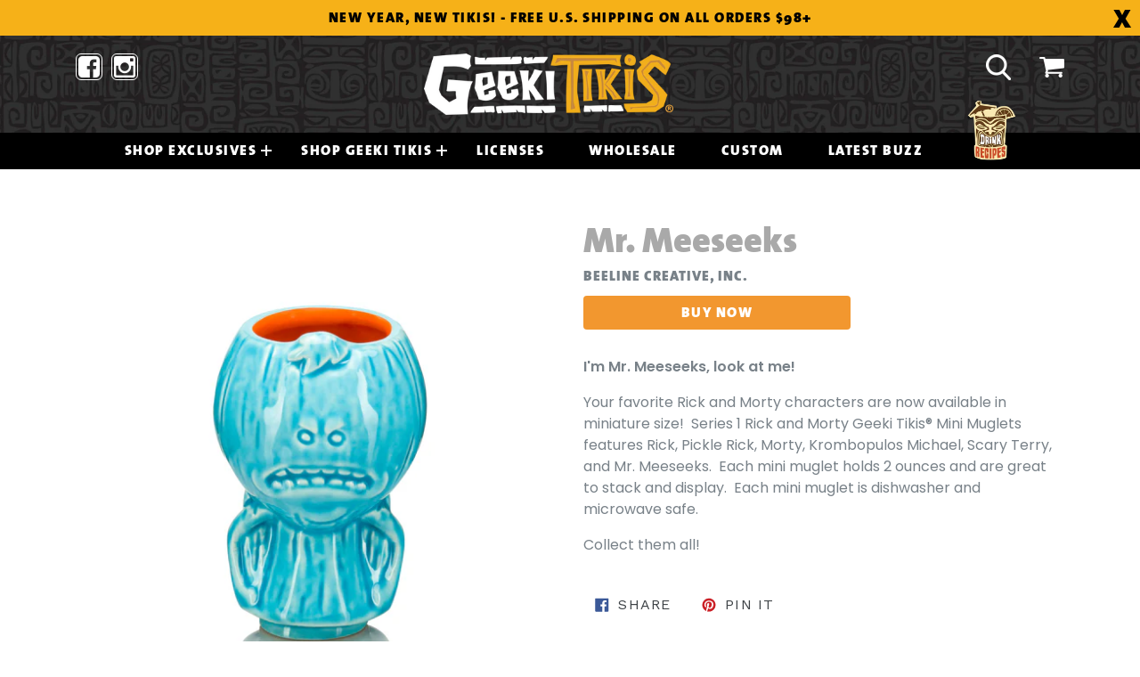

--- FILE ---
content_type: text/html; charset=utf-8
request_url: https://www.geekitikis.com/products/minimuglet-mrmeeseeks
body_size: 15921
content:
<!doctype html>
<!--[if IE 9]> <html class="ie9 no-js" lang="en"> <![endif]-->
<!--[if (gt IE 9)|!(IE)]><!--> <html class="no-js" lang="en"> <!--<![endif]-->
<head>
  <meta charset="utf-8">
  <meta http-equiv="X-UA-Compatible" content="IE=edge,chrome=1">
  <meta name="viewport" content="width=device-width,initial-scale=1">
  <meta name="theme-color" content="#f2972f">
  <link rel="canonical" href="https://www.geekitikis.com/products/minimuglet-mrmeeseeks">

  

  
  <title>
    Mr. Meeseeks
    
    
    
      &ndash; Beeline Creative, Inc.
    
  </title>

  
    <meta name="description" content="I&#39;m Mr. Meeseeks, look at me! Your favorite Rick and Morty characters are now available in miniature size!  Series 1 Rick and Morty Geeki Tikis® Mini Muglets features Rick, Pickle Rick, Morty, Krombopulos Michael, Scary Terry, and Mr. Meeseeks.  Each mini muglet holds 2 ounces and are great to stack and display.  Each ">
  

  <!-- /snippets/social-meta-tags.liquid -->




<meta property="og:site_name" content="Beeline Creative, Inc.">
<meta property="og:url" content="https://www.geekitikis.com/products/minimuglet-mrmeeseeks">
<meta property="og:title" content="Mr. Meeseeks">
<meta property="og:type" content="product">
<meta property="og:description" content="I&#39;m Mr. Meeseeks, look at me! Your favorite Rick and Morty characters are now available in miniature size!  Series 1 Rick and Morty Geeki Tikis® Mini Muglets features Rick, Pickle Rick, Morty, Krombopulos Michael, Scary Terry, and Mr. Meeseeks.  Each mini muglet holds 2 ounces and are great to stack and display.  Each ">

  <meta property="og:price:amount" content="0.00">
  <meta property="og:price:currency" content="USD">

<meta property="og:image" content="http://www.geekitikis.com/cdn/shop/products/MiniMuglet_MrMeeseeks_300dpi_1200x1200.jpg?v=1588328104">
<meta property="og:image:secure_url" content="https://www.geekitikis.com/cdn/shop/products/MiniMuglet_MrMeeseeks_300dpi_1200x1200.jpg?v=1588328104">


<meta name="twitter:card" content="summary_large_image">
<meta name="twitter:title" content="Mr. Meeseeks">
<meta name="twitter:description" content="I&#39;m Mr. Meeseeks, look at me! Your favorite Rick and Morty characters are now available in miniature size!  Series 1 Rick and Morty Geeki Tikis® Mini Muglets features Rick, Pickle Rick, Morty, Krombopulos Michael, Scary Terry, and Mr. Meeseeks.  Each mini muglet holds 2 ounces and are great to stack and display.  Each ">


  
  <!-- Font -->
  <link href="https://fonts.googleapis.com/css?family=Poppins:400,500,600&display=swap" rel="stylesheet">
  <link href="https://stackpath.bootstrapcdn.com/font-awesome/4.7.0/css/font-awesome.min.css" rel="stylesheet">
  
  
  
  <link href="//www.geekitikis.com/cdn/shop/t/4/assets/theme.scss.css?v=139527037221818564181696961405" rel="stylesheet" type="text/css" media="all" />
  
  <!-- CSS -->
  <link rel="stylesheet" href="//www.geekitikis.com/cdn/shop/t/4/assets/bootstrap.min.css?v=161452561307388369941587547716">
  <link rel="stylesheet" href="//www.geekitikis.com/cdn/shop/t/4/assets/style.css?v=154997942207625162961649237055">
  

  <link href="//fonts.googleapis.com/css?family=Work+Sans:400,700" rel="stylesheet" type="text/css" media="all" />


  

    <link href="//fonts.googleapis.com/css?family=Work+Sans:600" rel="stylesheet" type="text/css" media="all" />
  



  <script>
    var theme = {
      strings: {
        addToCart: "Add to cart",
        soldOut: "Sold out",
        unavailable: "Unavailable",
        showMore: "Show More",
        showLess: "Show Less",
        addressError: "Error looking up that address",
        addressNoResults: "No results for that address",
        addressQueryLimit: "You have exceeded the Google API usage limit. Consider upgrading to a \u003ca href=\"https:\/\/developers.google.com\/maps\/premium\/usage-limits\"\u003ePremium Plan\u003c\/a\u003e.",
        authError: "There was a problem authenticating your Google Maps account."
      },
      moneyFormat: "${{amount}}"
    }

    document.documentElement.className = document.documentElement.className.replace('no-js', 'js');
  </script>

  <!--[if (lte IE 9) ]><script src="//www.geekitikis.com/cdn/shop/t/4/assets/match-media.min.js?v=22265819453975888031507937654" type="text/javascript"></script><![endif]-->

  

  <!--[if (gt IE 9)|!(IE)]><!--><script src="//www.geekitikis.com/cdn/shop/t/4/assets/lazysizes.js?v=68441465964607740661507937654" async="async"></script><!--<![endif]-->
  <!--[if lte IE 9]><script src="//www.geekitikis.com/cdn/shop/t/4/assets/lazysizes.min.js?v=4088"></script><![endif]-->

  <!--[if (gt IE 9)|!(IE)]><!--><script src="//www.geekitikis.com/cdn/shop/t/4/assets/vendor.js?v=136118274122071307521507937655" defer="defer"></script><!--<![endif]-->
  <!--[if lte IE 9]><script src="//www.geekitikis.com/cdn/shop/t/4/assets/vendor.js?v=136118274122071307521507937655"></script><![endif]-->

  <!--[if (gt IE 9)|!(IE)]><!--><script src="//www.geekitikis.com/cdn/shop/t/4/assets/theme.js?v=100941840194216329191512450187" defer="defer"></script><!--<![endif]-->
  <!--[if lte IE 9]><script src="//www.geekitikis.com/cdn/shop/t/4/assets/theme.js?v=100941840194216329191512450187"></script><![endif]-->

  <script>window.performance && window.performance.mark && window.performance.mark('shopify.content_for_header.start');</script><meta id="shopify-digital-wallet" name="shopify-digital-wallet" content="/24522747/digital_wallets/dialog">
<meta name="shopify-checkout-api-token" content="badfddeac59289715831a210e4907dbc">
<link rel="alternate" type="application/json+oembed" href="https://www.geekitikis.com/products/minimuglet-mrmeeseeks.oembed">
<script async="async" src="/checkouts/internal/preloads.js?locale=en-US"></script>
<link rel="preconnect" href="https://shop.app" crossorigin="anonymous">
<script async="async" src="https://shop.app/checkouts/internal/preloads.js?locale=en-US&shop_id=24522747" crossorigin="anonymous"></script>
<script id="shopify-features" type="application/json">{"accessToken":"badfddeac59289715831a210e4907dbc","betas":["rich-media-storefront-analytics"],"domain":"www.geekitikis.com","predictiveSearch":true,"shopId":24522747,"locale":"en"}</script>
<script>var Shopify = Shopify || {};
Shopify.shop = "geeki-tikis.myshopify.com";
Shopify.locale = "en";
Shopify.currency = {"active":"USD","rate":"1.0"};
Shopify.country = "US";
Shopify.theme = {"name":"Debut","id":5650120727,"schema_name":"Debut","schema_version":"1.9.1","theme_store_id":796,"role":"main"};
Shopify.theme.handle = "null";
Shopify.theme.style = {"id":null,"handle":null};
Shopify.cdnHost = "www.geekitikis.com/cdn";
Shopify.routes = Shopify.routes || {};
Shopify.routes.root = "/";</script>
<script type="module">!function(o){(o.Shopify=o.Shopify||{}).modules=!0}(window);</script>
<script>!function(o){function n(){var o=[];function n(){o.push(Array.prototype.slice.apply(arguments))}return n.q=o,n}var t=o.Shopify=o.Shopify||{};t.loadFeatures=n(),t.autoloadFeatures=n()}(window);</script>
<script>
  window.ShopifyPay = window.ShopifyPay || {};
  window.ShopifyPay.apiHost = "shop.app\/pay";
  window.ShopifyPay.redirectState = null;
</script>
<script id="shop-js-analytics" type="application/json">{"pageType":"product"}</script>
<script defer="defer" async type="module" src="//www.geekitikis.com/cdn/shopifycloud/shop-js/modules/v2/client.init-shop-cart-sync_BApSsMSl.en.esm.js"></script>
<script defer="defer" async type="module" src="//www.geekitikis.com/cdn/shopifycloud/shop-js/modules/v2/chunk.common_CBoos6YZ.esm.js"></script>
<script type="module">
  await import("//www.geekitikis.com/cdn/shopifycloud/shop-js/modules/v2/client.init-shop-cart-sync_BApSsMSl.en.esm.js");
await import("//www.geekitikis.com/cdn/shopifycloud/shop-js/modules/v2/chunk.common_CBoos6YZ.esm.js");

  window.Shopify.SignInWithShop?.initShopCartSync?.({"fedCMEnabled":true,"windoidEnabled":true});

</script>
<script>
  window.Shopify = window.Shopify || {};
  if (!window.Shopify.featureAssets) window.Shopify.featureAssets = {};
  window.Shopify.featureAssets['shop-js'] = {"shop-cart-sync":["modules/v2/client.shop-cart-sync_DJczDl9f.en.esm.js","modules/v2/chunk.common_CBoos6YZ.esm.js"],"init-fed-cm":["modules/v2/client.init-fed-cm_BzwGC0Wi.en.esm.js","modules/v2/chunk.common_CBoos6YZ.esm.js"],"init-windoid":["modules/v2/client.init-windoid_BS26ThXS.en.esm.js","modules/v2/chunk.common_CBoos6YZ.esm.js"],"shop-cash-offers":["modules/v2/client.shop-cash-offers_DthCPNIO.en.esm.js","modules/v2/chunk.common_CBoos6YZ.esm.js","modules/v2/chunk.modal_Bu1hFZFC.esm.js"],"shop-button":["modules/v2/client.shop-button_D_JX508o.en.esm.js","modules/v2/chunk.common_CBoos6YZ.esm.js"],"init-shop-email-lookup-coordinator":["modules/v2/client.init-shop-email-lookup-coordinator_DFwWcvrS.en.esm.js","modules/v2/chunk.common_CBoos6YZ.esm.js"],"shop-toast-manager":["modules/v2/client.shop-toast-manager_tEhgP2F9.en.esm.js","modules/v2/chunk.common_CBoos6YZ.esm.js"],"shop-login-button":["modules/v2/client.shop-login-button_DwLgFT0K.en.esm.js","modules/v2/chunk.common_CBoos6YZ.esm.js","modules/v2/chunk.modal_Bu1hFZFC.esm.js"],"avatar":["modules/v2/client.avatar_BTnouDA3.en.esm.js"],"init-shop-cart-sync":["modules/v2/client.init-shop-cart-sync_BApSsMSl.en.esm.js","modules/v2/chunk.common_CBoos6YZ.esm.js"],"pay-button":["modules/v2/client.pay-button_BuNmcIr_.en.esm.js","modules/v2/chunk.common_CBoos6YZ.esm.js"],"init-shop-for-new-customer-accounts":["modules/v2/client.init-shop-for-new-customer-accounts_DrjXSI53.en.esm.js","modules/v2/client.shop-login-button_DwLgFT0K.en.esm.js","modules/v2/chunk.common_CBoos6YZ.esm.js","modules/v2/chunk.modal_Bu1hFZFC.esm.js"],"init-customer-accounts-sign-up":["modules/v2/client.init-customer-accounts-sign-up_TlVCiykN.en.esm.js","modules/v2/client.shop-login-button_DwLgFT0K.en.esm.js","modules/v2/chunk.common_CBoos6YZ.esm.js","modules/v2/chunk.modal_Bu1hFZFC.esm.js"],"shop-follow-button":["modules/v2/client.shop-follow-button_C5D3XtBb.en.esm.js","modules/v2/chunk.common_CBoos6YZ.esm.js","modules/v2/chunk.modal_Bu1hFZFC.esm.js"],"checkout-modal":["modules/v2/client.checkout-modal_8TC_1FUY.en.esm.js","modules/v2/chunk.common_CBoos6YZ.esm.js","modules/v2/chunk.modal_Bu1hFZFC.esm.js"],"init-customer-accounts":["modules/v2/client.init-customer-accounts_C0Oh2ljF.en.esm.js","modules/v2/client.shop-login-button_DwLgFT0K.en.esm.js","modules/v2/chunk.common_CBoos6YZ.esm.js","modules/v2/chunk.modal_Bu1hFZFC.esm.js"],"lead-capture":["modules/v2/client.lead-capture_Cq0gfm7I.en.esm.js","modules/v2/chunk.common_CBoos6YZ.esm.js","modules/v2/chunk.modal_Bu1hFZFC.esm.js"],"shop-login":["modules/v2/client.shop-login_BmtnoEUo.en.esm.js","modules/v2/chunk.common_CBoos6YZ.esm.js","modules/v2/chunk.modal_Bu1hFZFC.esm.js"],"payment-terms":["modules/v2/client.payment-terms_BHOWV7U_.en.esm.js","modules/v2/chunk.common_CBoos6YZ.esm.js","modules/v2/chunk.modal_Bu1hFZFC.esm.js"]};
</script>
<script>(function() {
  var isLoaded = false;
  function asyncLoad() {
    if (isLoaded) return;
    isLoaded = true;
    var urls = ["https:\/\/www.orderlogicapp.com\/embedded_js\/production_base.js?1620087823\u0026shop=geeki-tikis.myshopify.com","https:\/\/storage.nfcube.com\/instafeed-862b318e6571f5e6e8291546f0147b4c.js?shop=geeki-tikis.myshopify.com"];
    for (var i = 0; i < urls.length; i++) {
      var s = document.createElement('script');
      s.type = 'text/javascript';
      s.async = true;
      s.src = urls[i];
      var x = document.getElementsByTagName('script')[0];
      x.parentNode.insertBefore(s, x);
    }
  };
  if(window.attachEvent) {
    window.attachEvent('onload', asyncLoad);
  } else {
    window.addEventListener('load', asyncLoad, false);
  }
})();</script>
<script id="__st">var __st={"a":24522747,"offset":-21600,"reqid":"cb987156-9416-429e-9952-7019fce27f48-1768889154","pageurl":"www.geekitikis.com\/products\/minimuglet-mrmeeseeks","u":"0a8d9f0a4a1b","p":"product","rtyp":"product","rid":5052718317706};</script>
<script>window.ShopifyPaypalV4VisibilityTracking = true;</script>
<script id="captcha-bootstrap">!function(){'use strict';const t='contact',e='account',n='new_comment',o=[[t,t],['blogs',n],['comments',n],[t,'customer']],c=[[e,'customer_login'],[e,'guest_login'],[e,'recover_customer_password'],[e,'create_customer']],r=t=>t.map((([t,e])=>`form[action*='/${t}']:not([data-nocaptcha='true']) input[name='form_type'][value='${e}']`)).join(','),a=t=>()=>t?[...document.querySelectorAll(t)].map((t=>t.form)):[];function s(){const t=[...o],e=r(t);return a(e)}const i='password',u='form_key',d=['recaptcha-v3-token','g-recaptcha-response','h-captcha-response',i],f=()=>{try{return window.sessionStorage}catch{return}},m='__shopify_v',_=t=>t.elements[u];function p(t,e,n=!1){try{const o=window.sessionStorage,c=JSON.parse(o.getItem(e)),{data:r}=function(t){const{data:e,action:n}=t;return t[m]||n?{data:e,action:n}:{data:t,action:n}}(c);for(const[e,n]of Object.entries(r))t.elements[e]&&(t.elements[e].value=n);n&&o.removeItem(e)}catch(o){console.error('form repopulation failed',{error:o})}}const l='form_type',E='cptcha';function T(t){t.dataset[E]=!0}const w=window,h=w.document,L='Shopify',v='ce_forms',y='captcha';let A=!1;((t,e)=>{const n=(g='f06e6c50-85a8-45c8-87d0-21a2b65856fe',I='https://cdn.shopify.com/shopifycloud/storefront-forms-hcaptcha/ce_storefront_forms_captcha_hcaptcha.v1.5.2.iife.js',D={infoText:'Protected by hCaptcha',privacyText:'Privacy',termsText:'Terms'},(t,e,n)=>{const o=w[L][v],c=o.bindForm;if(c)return c(t,g,e,D).then(n);var r;o.q.push([[t,g,e,D],n]),r=I,A||(h.body.append(Object.assign(h.createElement('script'),{id:'captcha-provider',async:!0,src:r})),A=!0)});var g,I,D;w[L]=w[L]||{},w[L][v]=w[L][v]||{},w[L][v].q=[],w[L][y]=w[L][y]||{},w[L][y].protect=function(t,e){n(t,void 0,e),T(t)},Object.freeze(w[L][y]),function(t,e,n,w,h,L){const[v,y,A,g]=function(t,e,n){const i=e?o:[],u=t?c:[],d=[...i,...u],f=r(d),m=r(i),_=r(d.filter((([t,e])=>n.includes(e))));return[a(f),a(m),a(_),s()]}(w,h,L),I=t=>{const e=t.target;return e instanceof HTMLFormElement?e:e&&e.form},D=t=>v().includes(t);t.addEventListener('submit',(t=>{const e=I(t);if(!e)return;const n=D(e)&&!e.dataset.hcaptchaBound&&!e.dataset.recaptchaBound,o=_(e),c=g().includes(e)&&(!o||!o.value);(n||c)&&t.preventDefault(),c&&!n&&(function(t){try{if(!f())return;!function(t){const e=f();if(!e)return;const n=_(t);if(!n)return;const o=n.value;o&&e.removeItem(o)}(t);const e=Array.from(Array(32),(()=>Math.random().toString(36)[2])).join('');!function(t,e){_(t)||t.append(Object.assign(document.createElement('input'),{type:'hidden',name:u})),t.elements[u].value=e}(t,e),function(t,e){const n=f();if(!n)return;const o=[...t.querySelectorAll(`input[type='${i}']`)].map((({name:t})=>t)),c=[...d,...o],r={};for(const[a,s]of new FormData(t).entries())c.includes(a)||(r[a]=s);n.setItem(e,JSON.stringify({[m]:1,action:t.action,data:r}))}(t,e)}catch(e){console.error('failed to persist form',e)}}(e),e.submit())}));const S=(t,e)=>{t&&!t.dataset[E]&&(n(t,e.some((e=>e===t))),T(t))};for(const o of['focusin','change'])t.addEventListener(o,(t=>{const e=I(t);D(e)&&S(e,y())}));const B=e.get('form_key'),M=e.get(l),P=B&&M;t.addEventListener('DOMContentLoaded',(()=>{const t=y();if(P)for(const e of t)e.elements[l].value===M&&p(e,B);[...new Set([...A(),...v().filter((t=>'true'===t.dataset.shopifyCaptcha))])].forEach((e=>S(e,t)))}))}(h,new URLSearchParams(w.location.search),n,t,e,['guest_login'])})(!0,!0)}();</script>
<script integrity="sha256-4kQ18oKyAcykRKYeNunJcIwy7WH5gtpwJnB7kiuLZ1E=" data-source-attribution="shopify.loadfeatures" defer="defer" src="//www.geekitikis.com/cdn/shopifycloud/storefront/assets/storefront/load_feature-a0a9edcb.js" crossorigin="anonymous"></script>
<script crossorigin="anonymous" defer="defer" src="//www.geekitikis.com/cdn/shopifycloud/storefront/assets/shopify_pay/storefront-65b4c6d7.js?v=20250812"></script>
<script data-source-attribution="shopify.dynamic_checkout.dynamic.init">var Shopify=Shopify||{};Shopify.PaymentButton=Shopify.PaymentButton||{isStorefrontPortableWallets:!0,init:function(){window.Shopify.PaymentButton.init=function(){};var t=document.createElement("script");t.src="https://www.geekitikis.com/cdn/shopifycloud/portable-wallets/latest/portable-wallets.en.js",t.type="module",document.head.appendChild(t)}};
</script>
<script data-source-attribution="shopify.dynamic_checkout.buyer_consent">
  function portableWalletsHideBuyerConsent(e){var t=document.getElementById("shopify-buyer-consent"),n=document.getElementById("shopify-subscription-policy-button");t&&n&&(t.classList.add("hidden"),t.setAttribute("aria-hidden","true"),n.removeEventListener("click",e))}function portableWalletsShowBuyerConsent(e){var t=document.getElementById("shopify-buyer-consent"),n=document.getElementById("shopify-subscription-policy-button");t&&n&&(t.classList.remove("hidden"),t.removeAttribute("aria-hidden"),n.addEventListener("click",e))}window.Shopify?.PaymentButton&&(window.Shopify.PaymentButton.hideBuyerConsent=portableWalletsHideBuyerConsent,window.Shopify.PaymentButton.showBuyerConsent=portableWalletsShowBuyerConsent);
</script>
<script data-source-attribution="shopify.dynamic_checkout.cart.bootstrap">document.addEventListener("DOMContentLoaded",(function(){function t(){return document.querySelector("shopify-accelerated-checkout-cart, shopify-accelerated-checkout")}if(t())Shopify.PaymentButton.init();else{new MutationObserver((function(e,n){t()&&(Shopify.PaymentButton.init(),n.disconnect())})).observe(document.body,{childList:!0,subtree:!0})}}));
</script>
<link id="shopify-accelerated-checkout-styles" rel="stylesheet" media="screen" href="https://www.geekitikis.com/cdn/shopifycloud/portable-wallets/latest/accelerated-checkout-backwards-compat.css" crossorigin="anonymous">
<style id="shopify-accelerated-checkout-cart">
        #shopify-buyer-consent {
  margin-top: 1em;
  display: inline-block;
  width: 100%;
}

#shopify-buyer-consent.hidden {
  display: none;
}

#shopify-subscription-policy-button {
  background: none;
  border: none;
  padding: 0;
  text-decoration: underline;
  font-size: inherit;
  cursor: pointer;
}

#shopify-subscription-policy-button::before {
  box-shadow: none;
}

      </style>

<script>window.performance && window.performance.mark && window.performance.mark('shopify.content_for_header.end');</script>

  <!-- OrderLogic checkout restrictions ========================================= -->
  <script>
DEBUG_KEY = "__olDebug";

if (typeof olCreateCookie == 'undefined') {
    var olCreateCookie = function (name, value, days) {
        if (days) {
            var date = new Date();
            date.setTime(date.getTime() + (days * 24 * 60 * 60 * 1000));
            var expires = "; expires=" + date.toGMTString();
        }
        else var expires = "";
        document.cookie = name + "=" + JSON.stringify(value) + expires + "; path=/; SameSite=None; Secure";
    };
}

if (typeof olReadCookie == 'undefined') {
    var olReadCookie = function (name) {
        var nameEQ = name + "=";
        var ca = document.cookie.split(';');
        // the cookie is being created, there is a problem with the following logic matching the name
        for (var i = 0; i < ca.length; i++) {
            var c = ca[i];
            while (c.charAt(0) == ' ') c = c.substring(1, c.length);
            if (c.indexOf(nameEQ) == 0) return JSON.parse(c.substring(nameEQ.length, c.length));
        }
        return;
    };
}

if (typeof getOlCacheBuster == 'undefined') {
    var getOlCacheBuster = function() {
        if ( typeof getOlCacheBuster.olCacheBuster == 'undefined') {
            scriptsArray = Array.prototype.slice.call(document.getElementsByTagName("script"));
            scriptsArray = scriptsArray.concat(Array.prototype.slice.call(document.getElementsByTagName("noscript")));
            for (var i=0; i<scriptsArray.length; i++) {
                cacheBusterArray = scriptsArray[i].innerHTML.match(/orderlogicapp.com\\\/embedded_js\\\/production_base.js\?(\d+)/);
                if (cacheBusterArray == null) {
                    cacheBusterString = scriptsArray[i].getAttribute('src');
                    if (cacheBusterString != null) {
                        cacheBusterArray = cacheBusterString.match(/orderlogicapp.com\/embedded_js\/production_base.js\?(\d+)/);
                    }
                }
                if (cacheBusterArray != null) {
                    getOlCacheBuster.olCacheBuster = cacheBusterArray[1];
                    break;
                }
            }
        }
        return getOlCacheBuster.olCacheBuster;
    }
}

if (typeof ol_hostname == 'undefined') {
    var ol_hostname = 'www.orderlogicapp.com';
    var ol_debug = olReadCookie(DEBUG_KEY);
    if (window.location.search.replace("?", "").substring(0, 7) == 'olDebug') {
        ol_debug = window.location.search.replace("?olDebug=", "");
        if (ol_debug == 'false') ol_debug = false;
        olCreateCookie(DEBUG_KEY, ol_debug, null);
    }
}

var ol_cachebuster = getOlCacheBuster();
if (( typeof ol_cachebuster != 'undefined') || (ol_debug)) {
    if (typeof ol_script == 'undefined') {
        var ol_script = document.createElement('script');
        ol_script.type = 'text/javascript';
        ol_script.async = true;
        ol_script.src = "https://" + (ol_debug ? 'dev.orderlogicapp.com' : ol_hostname) + "/embedded_js/store.js?" + ol_cachebuster;
        document.head.appendChild(ol_script);
    }
}



olProductData = { 
}


olProductDataDcb = {
  productId: 5052718317706,
  handle: "minimuglet-mrmeeseeks",
  tags: [
    
        "link--https://www.toynk.com/products/rick-and-morty-mr-meeseeks-2oz-geeki-tiki-mini-muglet",
    
        "Mini Muglets",
    
        "Rick and Morty",
    
        "spo-default",
    
        "spo-disabled",
    
        "TELEVISION",
    
  ]
}

</script>

  
  
  
  
  <script src="https://shopifyorderlimits.s3.amazonaws.com/limits/geeki-tikis.myshopify.com?v=70b&r=20201118222512&shop=geeki-tikis.myshopify.com"></script>


<!-- BEGIN app block: shopify://apps/instafeed/blocks/head-block/c447db20-095d-4a10-9725-b5977662c9d5 --><link rel="preconnect" href="https://cdn.nfcube.com/">
<link rel="preconnect" href="https://scontent.cdninstagram.com/">


  <script>
    document.addEventListener('DOMContentLoaded', function () {
      let instafeedScript = document.createElement('script');

      
        instafeedScript.src = 'https://storage.nfcube.com/instafeed-862b318e6571f5e6e8291546f0147b4c.js';
      

      document.body.appendChild(instafeedScript);
    });
  </script>





<!-- END app block --><!-- BEGIN app block: shopify://apps/orderlogic-min-max-limits/blocks/orderlogic/02463cc1-4876-4a68-8865-248003957801 --><script>
  DEBUG_KEY = "__olDebug";
  var ol_cachebuster = "202502190343";

  if (typeof olCreateStorage == 'undefined') {
    var olCreateStorage = function (name, value) {
      localStorage.setItem(name, JSON.stringify(value));
    };
  }

  if (typeof olReadStorage == 'undefined') {
    var olReadStorage = function (name) {
      return JSON.parse(localStorage.getItem(name));
    };
  }

  if (typeof ol_hostname == 'undefined') {
    var ol_hostname = 'www.orderlogicapp.com';
    var ol_debug = olReadStorage(DEBUG_KEY);
    if (window.location.search.replace("?", "").substring(0, 7) == 'olDebug') {
      ol_debug = window.location.search.replace("?olDebug=", "");
      if (ol_debug == 'false') ol_debug = false;
      olCreateStorage(DEBUG_KEY, ol_debug);
    }
  }

  if (( typeof ol_cachebuster != 'undefined') || (ol_debug)) {
    if (typeof ol_script == 'undefined') {
      var ol_script = document.createElement('script');
      ol_script.type = 'text/javascript';
      ol_script.async = true;
      ol_script.src = "https://" + (ol_debug ? 'dev.orderlogicapp.com' : ol_hostname) + "/embedded_js/store.js?" + ol_cachebuster;
      document.head.appendChild(ol_script);
    }
  }

  

  olProductData = { 
  }

  
  olProductDataDcb = {
    productId: 5052718317706,
    handle: "minimuglet-mrmeeseeks",
    tags: [
      
      "link--https://www.toynk.com/products/rick-and-morty-mr-meeseeks-2oz-geeki-tiki-mini-muglet",
      
      "Mini Muglets",
      
      "Rick and Morty",
      
      "spo-default",
      
      "spo-disabled",
      
      "TELEVISION",
      
    ]
  }
  
</script>


<!-- END app block --><link href="https://monorail-edge.shopifysvc.com" rel="dns-prefetch">
<script>(function(){if ("sendBeacon" in navigator && "performance" in window) {try {var session_token_from_headers = performance.getEntriesByType('navigation')[0].serverTiming.find(x => x.name == '_s').description;} catch {var session_token_from_headers = undefined;}var session_cookie_matches = document.cookie.match(/_shopify_s=([^;]*)/);var session_token_from_cookie = session_cookie_matches && session_cookie_matches.length === 2 ? session_cookie_matches[1] : "";var session_token = session_token_from_headers || session_token_from_cookie || "";function handle_abandonment_event(e) {var entries = performance.getEntries().filter(function(entry) {return /monorail-edge.shopifysvc.com/.test(entry.name);});if (!window.abandonment_tracked && entries.length === 0) {window.abandonment_tracked = true;var currentMs = Date.now();var navigation_start = performance.timing.navigationStart;var payload = {shop_id: 24522747,url: window.location.href,navigation_start,duration: currentMs - navigation_start,session_token,page_type: "product"};window.navigator.sendBeacon("https://monorail-edge.shopifysvc.com/v1/produce", JSON.stringify({schema_id: "online_store_buyer_site_abandonment/1.1",payload: payload,metadata: {event_created_at_ms: currentMs,event_sent_at_ms: currentMs}}));}}window.addEventListener('pagehide', handle_abandonment_event);}}());</script>
<script id="web-pixels-manager-setup">(function e(e,d,r,n,o){if(void 0===o&&(o={}),!Boolean(null===(a=null===(i=window.Shopify)||void 0===i?void 0:i.analytics)||void 0===a?void 0:a.replayQueue)){var i,a;window.Shopify=window.Shopify||{};var t=window.Shopify;t.analytics=t.analytics||{};var s=t.analytics;s.replayQueue=[],s.publish=function(e,d,r){return s.replayQueue.push([e,d,r]),!0};try{self.performance.mark("wpm:start")}catch(e){}var l=function(){var e={modern:/Edge?\/(1{2}[4-9]|1[2-9]\d|[2-9]\d{2}|\d{4,})\.\d+(\.\d+|)|Firefox\/(1{2}[4-9]|1[2-9]\d|[2-9]\d{2}|\d{4,})\.\d+(\.\d+|)|Chrom(ium|e)\/(9{2}|\d{3,})\.\d+(\.\d+|)|(Maci|X1{2}).+ Version\/(15\.\d+|(1[6-9]|[2-9]\d|\d{3,})\.\d+)([,.]\d+|)( \(\w+\)|)( Mobile\/\w+|) Safari\/|Chrome.+OPR\/(9{2}|\d{3,})\.\d+\.\d+|(CPU[ +]OS|iPhone[ +]OS|CPU[ +]iPhone|CPU IPhone OS|CPU iPad OS)[ +]+(15[._]\d+|(1[6-9]|[2-9]\d|\d{3,})[._]\d+)([._]\d+|)|Android:?[ /-](13[3-9]|1[4-9]\d|[2-9]\d{2}|\d{4,})(\.\d+|)(\.\d+|)|Android.+Firefox\/(13[5-9]|1[4-9]\d|[2-9]\d{2}|\d{4,})\.\d+(\.\d+|)|Android.+Chrom(ium|e)\/(13[3-9]|1[4-9]\d|[2-9]\d{2}|\d{4,})\.\d+(\.\d+|)|SamsungBrowser\/([2-9]\d|\d{3,})\.\d+/,legacy:/Edge?\/(1[6-9]|[2-9]\d|\d{3,})\.\d+(\.\d+|)|Firefox\/(5[4-9]|[6-9]\d|\d{3,})\.\d+(\.\d+|)|Chrom(ium|e)\/(5[1-9]|[6-9]\d|\d{3,})\.\d+(\.\d+|)([\d.]+$|.*Safari\/(?![\d.]+ Edge\/[\d.]+$))|(Maci|X1{2}).+ Version\/(10\.\d+|(1[1-9]|[2-9]\d|\d{3,})\.\d+)([,.]\d+|)( \(\w+\)|)( Mobile\/\w+|) Safari\/|Chrome.+OPR\/(3[89]|[4-9]\d|\d{3,})\.\d+\.\d+|(CPU[ +]OS|iPhone[ +]OS|CPU[ +]iPhone|CPU IPhone OS|CPU iPad OS)[ +]+(10[._]\d+|(1[1-9]|[2-9]\d|\d{3,})[._]\d+)([._]\d+|)|Android:?[ /-](13[3-9]|1[4-9]\d|[2-9]\d{2}|\d{4,})(\.\d+|)(\.\d+|)|Mobile Safari.+OPR\/([89]\d|\d{3,})\.\d+\.\d+|Android.+Firefox\/(13[5-9]|1[4-9]\d|[2-9]\d{2}|\d{4,})\.\d+(\.\d+|)|Android.+Chrom(ium|e)\/(13[3-9]|1[4-9]\d|[2-9]\d{2}|\d{4,})\.\d+(\.\d+|)|Android.+(UC? ?Browser|UCWEB|U3)[ /]?(15\.([5-9]|\d{2,})|(1[6-9]|[2-9]\d|\d{3,})\.\d+)\.\d+|SamsungBrowser\/(5\.\d+|([6-9]|\d{2,})\.\d+)|Android.+MQ{2}Browser\/(14(\.(9|\d{2,})|)|(1[5-9]|[2-9]\d|\d{3,})(\.\d+|))(\.\d+|)|K[Aa][Ii]OS\/(3\.\d+|([4-9]|\d{2,})\.\d+)(\.\d+|)/},d=e.modern,r=e.legacy,n=navigator.userAgent;return n.match(d)?"modern":n.match(r)?"legacy":"unknown"}(),u="modern"===l?"modern":"legacy",c=(null!=n?n:{modern:"",legacy:""})[u],f=function(e){return[e.baseUrl,"/wpm","/b",e.hashVersion,"modern"===e.buildTarget?"m":"l",".js"].join("")}({baseUrl:d,hashVersion:r,buildTarget:u}),m=function(e){var d=e.version,r=e.bundleTarget,n=e.surface,o=e.pageUrl,i=e.monorailEndpoint;return{emit:function(e){var a=e.status,t=e.errorMsg,s=(new Date).getTime(),l=JSON.stringify({metadata:{event_sent_at_ms:s},events:[{schema_id:"web_pixels_manager_load/3.1",payload:{version:d,bundle_target:r,page_url:o,status:a,surface:n,error_msg:t},metadata:{event_created_at_ms:s}}]});if(!i)return console&&console.warn&&console.warn("[Web Pixels Manager] No Monorail endpoint provided, skipping logging."),!1;try{return self.navigator.sendBeacon.bind(self.navigator)(i,l)}catch(e){}var u=new XMLHttpRequest;try{return u.open("POST",i,!0),u.setRequestHeader("Content-Type","text/plain"),u.send(l),!0}catch(e){return console&&console.warn&&console.warn("[Web Pixels Manager] Got an unhandled error while logging to Monorail."),!1}}}}({version:r,bundleTarget:l,surface:e.surface,pageUrl:self.location.href,monorailEndpoint:e.monorailEndpoint});try{o.browserTarget=l,function(e){var d=e.src,r=e.async,n=void 0===r||r,o=e.onload,i=e.onerror,a=e.sri,t=e.scriptDataAttributes,s=void 0===t?{}:t,l=document.createElement("script"),u=document.querySelector("head"),c=document.querySelector("body");if(l.async=n,l.src=d,a&&(l.integrity=a,l.crossOrigin="anonymous"),s)for(var f in s)if(Object.prototype.hasOwnProperty.call(s,f))try{l.dataset[f]=s[f]}catch(e){}if(o&&l.addEventListener("load",o),i&&l.addEventListener("error",i),u)u.appendChild(l);else{if(!c)throw new Error("Did not find a head or body element to append the script");c.appendChild(l)}}({src:f,async:!0,onload:function(){if(!function(){var e,d;return Boolean(null===(d=null===(e=window.Shopify)||void 0===e?void 0:e.analytics)||void 0===d?void 0:d.initialized)}()){var d=window.webPixelsManager.init(e)||void 0;if(d){var r=window.Shopify.analytics;r.replayQueue.forEach((function(e){var r=e[0],n=e[1],o=e[2];d.publishCustomEvent(r,n,o)})),r.replayQueue=[],r.publish=d.publishCustomEvent,r.visitor=d.visitor,r.initialized=!0}}},onerror:function(){return m.emit({status:"failed",errorMsg:"".concat(f," has failed to load")})},sri:function(e){var d=/^sha384-[A-Za-z0-9+/=]+$/;return"string"==typeof e&&d.test(e)}(c)?c:"",scriptDataAttributes:o}),m.emit({status:"loading"})}catch(e){m.emit({status:"failed",errorMsg:(null==e?void 0:e.message)||"Unknown error"})}}})({shopId: 24522747,storefrontBaseUrl: "https://www.geekitikis.com",extensionsBaseUrl: "https://extensions.shopifycdn.com/cdn/shopifycloud/web-pixels-manager",monorailEndpoint: "https://monorail-edge.shopifysvc.com/unstable/produce_batch",surface: "storefront-renderer",enabledBetaFlags: ["2dca8a86"],webPixelsConfigList: [{"id":"70713504","eventPayloadVersion":"v1","runtimeContext":"LAX","scriptVersion":"1","type":"CUSTOM","privacyPurposes":["MARKETING"],"name":"Meta pixel (migrated)"},{"id":"shopify-app-pixel","configuration":"{}","eventPayloadVersion":"v1","runtimeContext":"STRICT","scriptVersion":"0450","apiClientId":"shopify-pixel","type":"APP","privacyPurposes":["ANALYTICS","MARKETING"]},{"id":"shopify-custom-pixel","eventPayloadVersion":"v1","runtimeContext":"LAX","scriptVersion":"0450","apiClientId":"shopify-pixel","type":"CUSTOM","privacyPurposes":["ANALYTICS","MARKETING"]}],isMerchantRequest: false,initData: {"shop":{"name":"Beeline Creative, Inc.","paymentSettings":{"currencyCode":"USD"},"myshopifyDomain":"geeki-tikis.myshopify.com","countryCode":"US","storefrontUrl":"https:\/\/www.geekitikis.com"},"customer":null,"cart":null,"checkout":null,"productVariants":[{"price":{"amount":0.0,"currencyCode":"USD"},"product":{"title":"Mr. Meeseeks","vendor":"Beeline Creative, Inc.","id":"5052718317706","untranslatedTitle":"Mr. Meeseeks","url":"\/products\/minimuglet-mrmeeseeks","type":""},"id":"33793858896010","image":{"src":"\/\/www.geekitikis.com\/cdn\/shop\/products\/MiniMuglet_MrMeeseeks_300dpi.jpg?v=1588328104"},"sku":"","title":"Default Title","untranslatedTitle":"Default Title"}],"purchasingCompany":null},},"https://www.geekitikis.com/cdn","fcfee988w5aeb613cpc8e4bc33m6693e112",{"modern":"","legacy":""},{"shopId":"24522747","storefrontBaseUrl":"https:\/\/www.geekitikis.com","extensionBaseUrl":"https:\/\/extensions.shopifycdn.com\/cdn\/shopifycloud\/web-pixels-manager","surface":"storefront-renderer","enabledBetaFlags":"[\"2dca8a86\"]","isMerchantRequest":"false","hashVersion":"fcfee988w5aeb613cpc8e4bc33m6693e112","publish":"custom","events":"[[\"page_viewed\",{}],[\"product_viewed\",{\"productVariant\":{\"price\":{\"amount\":0.0,\"currencyCode\":\"USD\"},\"product\":{\"title\":\"Mr. Meeseeks\",\"vendor\":\"Beeline Creative, Inc.\",\"id\":\"5052718317706\",\"untranslatedTitle\":\"Mr. Meeseeks\",\"url\":\"\/products\/minimuglet-mrmeeseeks\",\"type\":\"\"},\"id\":\"33793858896010\",\"image\":{\"src\":\"\/\/www.geekitikis.com\/cdn\/shop\/products\/MiniMuglet_MrMeeseeks_300dpi.jpg?v=1588328104\"},\"sku\":\"\",\"title\":\"Default Title\",\"untranslatedTitle\":\"Default Title\"}}]]"});</script><script>
  window.ShopifyAnalytics = window.ShopifyAnalytics || {};
  window.ShopifyAnalytics.meta = window.ShopifyAnalytics.meta || {};
  window.ShopifyAnalytics.meta.currency = 'USD';
  var meta = {"product":{"id":5052718317706,"gid":"gid:\/\/shopify\/Product\/5052718317706","vendor":"Beeline Creative, Inc.","type":"","handle":"minimuglet-mrmeeseeks","variants":[{"id":33793858896010,"price":0,"name":"Mr. Meeseeks","public_title":null,"sku":""}],"remote":false},"page":{"pageType":"product","resourceType":"product","resourceId":5052718317706,"requestId":"cb987156-9416-429e-9952-7019fce27f48-1768889154"}};
  for (var attr in meta) {
    window.ShopifyAnalytics.meta[attr] = meta[attr];
  }
</script>
<script class="analytics">
  (function () {
    var customDocumentWrite = function(content) {
      var jquery = null;

      if (window.jQuery) {
        jquery = window.jQuery;
      } else if (window.Checkout && window.Checkout.$) {
        jquery = window.Checkout.$;
      }

      if (jquery) {
        jquery('body').append(content);
      }
    };

    var hasLoggedConversion = function(token) {
      if (token) {
        return document.cookie.indexOf('loggedConversion=' + token) !== -1;
      }
      return false;
    }

    var setCookieIfConversion = function(token) {
      if (token) {
        var twoMonthsFromNow = new Date(Date.now());
        twoMonthsFromNow.setMonth(twoMonthsFromNow.getMonth() + 2);

        document.cookie = 'loggedConversion=' + token + '; expires=' + twoMonthsFromNow;
      }
    }

    var trekkie = window.ShopifyAnalytics.lib = window.trekkie = window.trekkie || [];
    if (trekkie.integrations) {
      return;
    }
    trekkie.methods = [
      'identify',
      'page',
      'ready',
      'track',
      'trackForm',
      'trackLink'
    ];
    trekkie.factory = function(method) {
      return function() {
        var args = Array.prototype.slice.call(arguments);
        args.unshift(method);
        trekkie.push(args);
        return trekkie;
      };
    };
    for (var i = 0; i < trekkie.methods.length; i++) {
      var key = trekkie.methods[i];
      trekkie[key] = trekkie.factory(key);
    }
    trekkie.load = function(config) {
      trekkie.config = config || {};
      trekkie.config.initialDocumentCookie = document.cookie;
      var first = document.getElementsByTagName('script')[0];
      var script = document.createElement('script');
      script.type = 'text/javascript';
      script.onerror = function(e) {
        var scriptFallback = document.createElement('script');
        scriptFallback.type = 'text/javascript';
        scriptFallback.onerror = function(error) {
                var Monorail = {
      produce: function produce(monorailDomain, schemaId, payload) {
        var currentMs = new Date().getTime();
        var event = {
          schema_id: schemaId,
          payload: payload,
          metadata: {
            event_created_at_ms: currentMs,
            event_sent_at_ms: currentMs
          }
        };
        return Monorail.sendRequest("https://" + monorailDomain + "/v1/produce", JSON.stringify(event));
      },
      sendRequest: function sendRequest(endpointUrl, payload) {
        // Try the sendBeacon API
        if (window && window.navigator && typeof window.navigator.sendBeacon === 'function' && typeof window.Blob === 'function' && !Monorail.isIos12()) {
          var blobData = new window.Blob([payload], {
            type: 'text/plain'
          });

          if (window.navigator.sendBeacon(endpointUrl, blobData)) {
            return true;
          } // sendBeacon was not successful

        } // XHR beacon

        var xhr = new XMLHttpRequest();

        try {
          xhr.open('POST', endpointUrl);
          xhr.setRequestHeader('Content-Type', 'text/plain');
          xhr.send(payload);
        } catch (e) {
          console.log(e);
        }

        return false;
      },
      isIos12: function isIos12() {
        return window.navigator.userAgent.lastIndexOf('iPhone; CPU iPhone OS 12_') !== -1 || window.navigator.userAgent.lastIndexOf('iPad; CPU OS 12_') !== -1;
      }
    };
    Monorail.produce('monorail-edge.shopifysvc.com',
      'trekkie_storefront_load_errors/1.1',
      {shop_id: 24522747,
      theme_id: 5650120727,
      app_name: "storefront",
      context_url: window.location.href,
      source_url: "//www.geekitikis.com/cdn/s/trekkie.storefront.cd680fe47e6c39ca5d5df5f0a32d569bc48c0f27.min.js"});

        };
        scriptFallback.async = true;
        scriptFallback.src = '//www.geekitikis.com/cdn/s/trekkie.storefront.cd680fe47e6c39ca5d5df5f0a32d569bc48c0f27.min.js';
        first.parentNode.insertBefore(scriptFallback, first);
      };
      script.async = true;
      script.src = '//www.geekitikis.com/cdn/s/trekkie.storefront.cd680fe47e6c39ca5d5df5f0a32d569bc48c0f27.min.js';
      first.parentNode.insertBefore(script, first);
    };
    trekkie.load(
      {"Trekkie":{"appName":"storefront","development":false,"defaultAttributes":{"shopId":24522747,"isMerchantRequest":null,"themeId":5650120727,"themeCityHash":"4104459943918573875","contentLanguage":"en","currency":"USD","eventMetadataId":"acfd7ba4-a2d7-418d-932e-07786f60ea24"},"isServerSideCookieWritingEnabled":true,"monorailRegion":"shop_domain","enabledBetaFlags":["65f19447"]},"Session Attribution":{},"S2S":{"facebookCapiEnabled":false,"source":"trekkie-storefront-renderer","apiClientId":580111}}
    );

    var loaded = false;
    trekkie.ready(function() {
      if (loaded) return;
      loaded = true;

      window.ShopifyAnalytics.lib = window.trekkie;

      var originalDocumentWrite = document.write;
      document.write = customDocumentWrite;
      try { window.ShopifyAnalytics.merchantGoogleAnalytics.call(this); } catch(error) {};
      document.write = originalDocumentWrite;

      window.ShopifyAnalytics.lib.page(null,{"pageType":"product","resourceType":"product","resourceId":5052718317706,"requestId":"cb987156-9416-429e-9952-7019fce27f48-1768889154","shopifyEmitted":true});

      var match = window.location.pathname.match(/checkouts\/(.+)\/(thank_you|post_purchase)/)
      var token = match? match[1]: undefined;
      if (!hasLoggedConversion(token)) {
        setCookieIfConversion(token);
        window.ShopifyAnalytics.lib.track("Viewed Product",{"currency":"USD","variantId":33793858896010,"productId":5052718317706,"productGid":"gid:\/\/shopify\/Product\/5052718317706","name":"Mr. Meeseeks","price":"0.00","sku":"","brand":"Beeline Creative, Inc.","variant":null,"category":"","nonInteraction":true,"remote":false},undefined,undefined,{"shopifyEmitted":true});
      window.ShopifyAnalytics.lib.track("monorail:\/\/trekkie_storefront_viewed_product\/1.1",{"currency":"USD","variantId":33793858896010,"productId":5052718317706,"productGid":"gid:\/\/shopify\/Product\/5052718317706","name":"Mr. Meeseeks","price":"0.00","sku":"","brand":"Beeline Creative, Inc.","variant":null,"category":"","nonInteraction":true,"remote":false,"referer":"https:\/\/www.geekitikis.com\/products\/minimuglet-mrmeeseeks"});
      }
    });


        var eventsListenerScript = document.createElement('script');
        eventsListenerScript.async = true;
        eventsListenerScript.src = "//www.geekitikis.com/cdn/shopifycloud/storefront/assets/shop_events_listener-3da45d37.js";
        document.getElementsByTagName('head')[0].appendChild(eventsListenerScript);

})();</script>
<script
  defer
  src="https://www.geekitikis.com/cdn/shopifycloud/perf-kit/shopify-perf-kit-3.0.4.min.js"
  data-application="storefront-renderer"
  data-shop-id="24522747"
  data-render-region="gcp-us-central1"
  data-page-type="product"
  data-theme-instance-id="5650120727"
  data-theme-name="Debut"
  data-theme-version="1.9.1"
  data-monorail-region="shop_domain"
  data-resource-timing-sampling-rate="10"
  data-shs="true"
  data-shs-beacon="true"
  data-shs-export-with-fetch="true"
  data-shs-logs-sample-rate="1"
  data-shs-beacon-endpoint="https://www.geekitikis.com/api/collect"
></script>
</head>

<body class="template-product">

  <a class="in-page-link visually-hidden skip-link" href="#MainContent">Skip to content</a>

  <div id="SearchDrawer" class="search-bar drawer drawer--top">
    <div class="search-bar__table">
      <div class="search-bar__table-cell search-bar__form-wrapper">
        <form class="search search-bar__form" action="/search" method="get" role="search">
          <button class="search-bar__submit search__submit btn--link" type="submit">
            <svg aria-hidden="true" focusable="false" role="presentation" class="icon icon-search" viewBox="0 0 37 40"><path d="M35.6 36l-9.8-9.8c4.1-5.4 3.6-13.2-1.3-18.1-5.4-5.4-14.2-5.4-19.7 0-5.4 5.4-5.4 14.2 0 19.7 2.6 2.6 6.1 4.1 9.8 4.1 3 0 5.9-1 8.3-2.8l9.8 9.8c.4.4.9.6 1.4.6s1-.2 1.4-.6c.9-.9.9-2.1.1-2.9zm-20.9-8.2c-2.6 0-5.1-1-7-2.9-3.9-3.9-3.9-10.1 0-14C9.6 9 12.2 8 14.7 8s5.1 1 7 2.9c3.9 3.9 3.9 10.1 0 14-1.9 1.9-4.4 2.9-7 2.9z"/></svg>
            <span class="icon__fallback-text">Submit</span>
          </button>
          <input class="search__input search-bar__input" type="search" name="q" value="" placeholder="Search" aria-label="Search">
        </form>
      </div>
      <div class="search-bar__table-cell text-right">
        <button type="button" class="btn--link search-bar__close js-drawer-close">
          <svg aria-hidden="true" focusable="false" role="presentation" class="icon icon-close" viewBox="0 0 37 40"><path d="M21.3 23l11-11c.8-.8.8-2 0-2.8-.8-.8-2-.8-2.8 0l-11 11-11-11c-.8-.8-2-.8-2.8 0-.8.8-.8 2 0 2.8l11 11-11 11c-.8.8-.8 2 0 2.8.4.4.9.6 1.4.6s1-.2 1.4-.6l11-11 11 11c.4.4.9.6 1.4.6s1-.2 1.4-.6c.8-.8.8-2 0-2.8l-11-11z"/></svg>
          <span class="icon__fallback-text">Close search</span>
        </button>
      </div>
    </div>
  </div>

  <div id="shopify-section-ctm_header" class="shopify-section"><header class="header">
  <div class="headTop">
    
      <p>NEW YEAR, NEW TIKIS! - Free U.S. shipping on all orders $98+</p>
      <a href="#">X</a>
    
  </div>
  <div class="container">
    <div class="row">
      <div class="col-md-12">
        <div class="headInner">
          <div class="headSocial">
            <ul>
              
              <li><a target="_blank" href="https://www.facebook.com/Beeline-Creative-338374316678/"><img src="//www.geekitikis.com/cdn/shop/t/4/assets/facebook.png?v=99441051822019762401587546767" alt="facebook"></a></li>
              
              
              
              
              
              <li><a target="_blank" href="https://www.instagram.com/beelinecreative/"><img src="//www.geekitikis.com/cdn/shop/t/4/assets/instagram.png?v=18591298551734899791587546776" alt="instagram"></a></li>
              
              
            </ul>
          </div>
          <div class="logo">
            <a href="/">
              
              	<img src="//www.geekitikis.com/cdn/shop/files/logo_400x.png?v=1613774519" alt="logo">
              
            </a>
          </div>
          <div class="headRight">
            <div class="ctm_search">
              <form action="/search" method="get" role="search" class="">
                <input name="q" type="search" placeholder="Search" value="">
                <input value="Submit" type="submit">
              </form>
            </div>
            <a href="/cart" class="head_cart">
              
              <img src="//www.geekitikis.com/cdn/shop/t/4/assets/cart.png?v=150758255641452942061587551119" alt="Cart">
            </a>
            <a href="javascript:;" rel="nofollow" class="menuIcon">
              <span class="line1"></span>
              <span class="line2"></span>
              <span class="line3"></span>
            </a>
          </div>
        </div>
      </div>
    </div>
  </div>
  <nav>
    <div class="container">
      <div class="row">
        <div class="col-md-12 posStatic">
          <ul class="menu">
            

                <li class="child-menu">
                  <a href="javascript:void(0)">SHOP EXCLUSIVES</a>
                  <ul class="sub-menu">
                    
                    
                        
                    	<li><a href="/collections/shop-mugs-1">Shop Mugs</a></li>	
                      
                    
                    
                        
                    	<li><a href="/collections/shop-apparel">Shop Apparel</a></li>	
                      
                    
                    
                        
                    	<li><a href="/collections/shop-accessories">SHOP ACCESSORIES</a></li>	
                      
                    
                    
                        
                    	<li><a href="/collections/exclusives-1">ALL EXCLUSIVES</a></li>	
                      
                    
                  </ul>
                </li>
			  
            

                <li class="child-menu">
                  <a href="javascript:void(0)">SHOP GEEKI TIKIS</a>
                  <ul class="sub-menu">
                    
                    
                      
                        <li class="child-menu">
                          <a href="javascript:void(0)">BY CATEGORY</a>
                          <ul class="sub-sub-menu">
                            
                            	<li><a href="/collections/shop-accessories">ACCESSORIES</a></li>
                            
                            	<li><a href="/collections/shop-apparel">Apparel</a></li>
                            
                            	<li><a href="/collections/geeki-tikis%C2%AE">Geeki Tikis</a></li>
                            
                            	<li><a href="/collections/mini-muglets">Mini Muglets</a></li>
                            
                            	<li><a href="/collections/plastic-tumbler">Plastic Tumblers</a></li>
                            
                            	<li><a href="/collections/other-stuff">Other Stuff!</a></li>
                            
                          </ul>
                        </li>
                      
                    
                    
                      
                        <li class="child-menu">
                          <a href="javascript:void(0)">By Interest</a>
                          <ul class="sub-sub-menu">
                            
                            	<li><a href="/collections/comics">Comics</a></li>
                            
                            	<li><a href="/collections/fantasy">Fantasy</a></li>
                            
                            	<li><a href="/collections/horror">Horror</a></li>
                            
                            	<li><a href="/collections/movies">Movies</a></li>
                            
                            	<li><a href="/collections/sci-fi">Sci-Fi</a></li>
                            
                            	<li><a href="/collections/television">Television</a></li>
                            
                            	<li><a href="/collections/other">Other</a></li>
                            
                          </ul>
                        </li>
                      
                    
                    
                        
                    	<li><a href="/pages/our-licenses">BY LICENSE</a></li>	
                      
                    
                  </ul>
                </li>
			  
            

            	<li><a href="/pages/our-licenses">Licenses</a></li>
              
            

            	<li><a href="/pages/whole-seller">Wholesale</a></li>
              
            

            	<li><a href="/pages/custom-form">Custom</a></li>
              
            

            	<li><a href="/blogs/latest-buzz">Latest Buzz</a></li>
              
            
            <li class="drImage">
              <a href="/blogs/recipes">
                <img src="//www.geekitikis.com/cdn/shop/files/explore-image-1_100x.png?v=1613774527">
              </a>
            </li>
          </ul>

        </div>
      </div>
    </div>
  </nav>
</header>

<style>
  .header{ 
    background: url('//www.geekitikis.com/cdn/shop/files/header-bg_07b8ee0d-e291-4458-88d5-9b804fbdcd01.jpg?v=1613775558') no-repeat 0 0 /cover; 
    position: relative;z-index: 2; 
  }
  
  
  .menu>li:last-child:after{ 
    content: '';
    display:none;
    background: url('//www.geekitikis.com/cdn/shop/files/explore-image-1_100x.png?v=1613774527') no-repeat 0 0 /contain;
    width: 54px; height: 70px; position: absolute; right: -50px; bottom: 0; }
  
</style>






</div>

  <div class="page-container" id="PageContainer">

    <main class="main-content ctm_body_padding" id="MainContent" role="main">
      

<div id="shopify-section-product-template" class="shopify-section"><div class="product-template__container page-width" itemscope itemtype="http://schema.org/Product" id="ProductSection-product-template" data-section-id="product-template" data-section-type="product" data-enable-history-state="true"><!-- "snippets/preorder-now-collection-item.liquid" was not rendered, the associated app was uninstalled -->
  <meta itemprop="name" content="Mr. Meeseeks">
  <meta itemprop="url" content="https://www.geekitikis.com/products/minimuglet-mrmeeseeks">
  <meta itemprop="image" content="//www.geekitikis.com/cdn/shop/products/MiniMuglet_MrMeeseeks_300dpi_800x.jpg?v=1588328104">

  


  <div class="grid product-single">
    <div class="grid__item product-single__photos medium-up--one-half">
      
      
      
      
      
      
      
      
      
      
      
      
      
      
      
      
      
      
      

        
        
        
        
<style>
  
  
  @media screen and (min-width: 750px) { 
    #FeaturedImage-product-template-16290039890058 {
      max-width: 530px;
      max-height: 530.0px;
    }
    #FeaturedImageZoom-product-template-16290039890058-wrapper {
      max-width: 530px;
      max-height: 530.0px;
    }
   } 
  
  
    
    @media screen and (max-width: 749px) {
      #FeaturedImage-product-template-16290039890058 {
        max-width: 750px;
        max-height: 750px;
      }
      #FeaturedImageZoom-product-template-16290039890058-wrapper {
        max-width: 750px;
      }
    }
  
</style>


        <div id="FeaturedImageZoom-product-template-16290039890058-wrapper" class="product-single__photo-wrapper js">
          <div id="FeaturedImageZoom-product-template-16290039890058" style="padding-top:100.0%;" class="product-single__photo js-zoom-enabled" data-image-id="16290039890058" data-zoom="//www.geekitikis.com/cdn/shop/products/MiniMuglet_MrMeeseeks_300dpi_1024x1024@2x.jpg?v=1588328104">
            <img id="FeaturedImage-product-template-16290039890058"
                 class="feature-row__image product-featured-img lazyload"
                 src="//www.geekitikis.com/cdn/shop/products/MiniMuglet_MrMeeseeks_300dpi_300x300.jpg?v=1588328104"
                 data-src="//www.geekitikis.com/cdn/shop/products/MiniMuglet_MrMeeseeks_300dpi_{width}x.jpg?v=1588328104"
                 data-widths="[180, 360, 540, 720, 900, 1080, 1296, 1512, 1728, 2048]"
                 data-aspectratio="1.0"
                 data-sizes="auto"
                 alt="Mr. Meeseeks">
          </div>
        </div>
      

      <noscript>
        
        <img src="//www.geekitikis.com/cdn/shop/products/MiniMuglet_MrMeeseeks_300dpi_530x@2x.jpg?v=1588328104" alt="Mr. Meeseeks" id="FeaturedImage-product-template" class="product-featured-img" style="max-width: 530px;">
      </noscript>

      
    </div>

       
              
               
    
    <div class="grid__item medium-up--one-half">
      <div class="product-single__meta">

        <h1 itemprop="name" class="product-single__title">Mr. Meeseeks</h1>

        
          <p itemprop="brand" class="product-single__vendor">Beeline Creative, Inc.</p>
        

        <div itemprop="offers" itemscope itemtype="http://schema.org/Offer">
          <meta itemprop="priceCurrency" content="USD">

          <link itemprop="availability" href="http://schema.org/OutOfStock">

          

          <form action="/cart/add" method="post" enctype="multipart/form-data" class="product-form product-form-product-template" data-section="product-template">
            

            <select name="id" id="ProductSelect-product-template" data-section="product-template" class="product-form__variants no-js">
              
                
                  <option disabled="disabled">Default Title - Sold out</option>
                
              
            </select>

            
            
            

            <div class="product-form__item product-form__item--submit">
              
            
           
              
              <button type="button" class="btn ctm_btn product-form__cart-submit">
                <a href="https://www.toynk.com/products/rick-and-morty-mr-meeseeks-2oz-geeki-tiki-mini-muglet" target="_blank"><span> Buy Now</span></a>
              </button>
              
              
      
         
              
            </div>
          </form>

        </div>

        <div class="product-single__description rte" itemprop="description">
          <meta charset="utf-8"><meta charset="utf-8">
<p><strong>I'm Mr. Meeseeks, look at me!</strong></p>
<p>Your favorite Rick and Morty characters are now available in miniature size!  Series 1 Rick and Morty Geeki Tikis® Mini Muglets features Rick, Pickle Rick, Morty, Krombopulos Michael, Scary Terry, and Mr. Meeseeks.  Each mini muglet holds 2 ounces and are great to stack and display.  Each mini muglet is dishwasher and microwave safe.</p>
<p>Collect them all!</p>
        </div>

        
          <!-- /snippets/social-sharing.liquid -->
<div class="social-sharing">

  
    <a target="_blank" href="//www.facebook.com/sharer.php?u=https://www.geekitikis.com/products/minimuglet-mrmeeseeks" class="btn btn--small btn--secondary btn--share share-facebook" title="Share on Facebook">
      <svg aria-hidden="true" focusable="false" role="presentation" class="icon icon-facebook" viewBox="0 0 20 20"><path fill="#444" d="M18.05.811q.439 0 .744.305t.305.744v16.637q0 .439-.305.744t-.744.305h-4.732v-7.221h2.415l.342-2.854h-2.757v-1.83q0-.659.293-1t1.073-.342h1.488V3.762q-.976-.098-2.171-.098-1.634 0-2.635.964t-1 2.72V9.47H7.951v2.854h2.415v7.221H1.413q-.439 0-.744-.305t-.305-.744V1.859q0-.439.305-.744T1.413.81H18.05z"/></svg>
      <span class="share-title" aria-hidden="true">Share</span>
      <span class="visually-hidden">Share on Facebook</span>
    </a>
  

  

  
    <a target="_blank" href="//pinterest.com/pin/create/button/?url=https://www.geekitikis.com/products/minimuglet-mrmeeseeks&amp;media=//www.geekitikis.com/cdn/shop/products/MiniMuglet_MrMeeseeks_300dpi_1024x1024.jpg?v=1588328104&amp;description=Mr.%20Meeseeks" class="btn btn--small btn--secondary btn--share share-pinterest" title="Pin on Pinterest">
      <svg aria-hidden="true" focusable="false" role="presentation" class="icon icon-pinterest" viewBox="0 0 20 20"><path fill="#444" d="M9.958.811q1.903 0 3.635.744t2.988 2 2 2.988.744 3.635q0 2.537-1.256 4.696t-3.415 3.415-4.696 1.256q-1.39 0-2.659-.366.707-1.147.951-2.025l.659-2.561q.244.463.903.817t1.39.354q1.464 0 2.622-.842t1.793-2.305.634-3.293q0-2.171-1.671-3.769t-4.257-1.598q-1.586 0-2.903.537T5.298 5.897 4.066 7.775t-.427 2.037q0 1.268.476 2.22t1.427 1.342q.171.073.293.012t.171-.232q.171-.61.195-.756.098-.268-.122-.512-.634-.707-.634-1.83 0-1.854 1.281-3.183t3.354-1.329q1.83 0 2.854 1t1.025 2.61q0 1.342-.366 2.476t-1.049 1.817-1.561.683q-.732 0-1.195-.537t-.293-1.269q.098-.342.256-.878t.268-.915.207-.817.098-.732q0-.61-.317-1t-.927-.39q-.756 0-1.269.695t-.512 1.744q0 .39.061.756t.134.537l.073.171q-1 4.342-1.22 5.098-.195.927-.146 2.171-2.513-1.122-4.062-3.44T.59 10.177q0-3.879 2.744-6.623T9.957.81z"/></svg>
      <span class="share-title" aria-hidden="true">Pin it</span>
      <span class="visually-hidden">Pin on Pinterest</span>
    </a>
  

</div>

        
      </div>
    </div>
  </div>
</div>




  <script type="application/json" id="ProductJson-product-template">
    {"id":5052718317706,"title":"Mr. Meeseeks","handle":"minimuglet-mrmeeseeks","description":"\u003cmeta charset=\"utf-8\"\u003e\u003cmeta charset=\"utf-8\"\u003e\n\u003cp\u003e\u003cstrong\u003eI'm Mr. Meeseeks, look at me!\u003c\/strong\u003e\u003c\/p\u003e\n\u003cp\u003eYour favorite Rick and Morty characters are now available in miniature size!  Series 1 Rick and Morty Geeki Tikis® Mini Muglets features Rick, Pickle Rick, Morty, Krombopulos Michael, Scary Terry, and Mr. Meeseeks.  Each mini muglet holds 2 ounces and are great to stack and display.  Each mini muglet is dishwasher and microwave safe.\u003c\/p\u003e\n\u003cp\u003eCollect them all!\u003c\/p\u003e","published_at":"2020-05-01T05:07:59-05:00","created_at":"2020-05-01T05:15:02-05:00","vendor":"Beeline Creative, Inc.","type":"","tags":["link--https:\/\/www.toynk.com\/products\/rick-and-morty-mr-meeseeks-2oz-geeki-tiki-mini-muglet","Mini Muglets","Rick and Morty","spo-default","spo-disabled","TELEVISION"],"price":0,"price_min":0,"price_max":0,"available":false,"price_varies":false,"compare_at_price":null,"compare_at_price_min":0,"compare_at_price_max":0,"compare_at_price_varies":false,"variants":[{"id":33793858896010,"title":"Default Title","option1":"Default Title","option2":null,"option3":null,"sku":"","requires_shipping":true,"taxable":true,"featured_image":null,"available":false,"name":"Mr. Meeseeks","public_title":null,"options":["Default Title"],"price":0,"weight":0,"compare_at_price":null,"inventory_quantity":0,"inventory_management":"shopify","inventory_policy":"deny","barcode":"","requires_selling_plan":false,"selling_plan_allocations":[]}],"images":["\/\/www.geekitikis.com\/cdn\/shop\/products\/MiniMuglet_MrMeeseeks_300dpi.jpg?v=1588328104"],"featured_image":"\/\/www.geekitikis.com\/cdn\/shop\/products\/MiniMuglet_MrMeeseeks_300dpi.jpg?v=1588328104","options":["Title"],"media":[{"alt":null,"id":8463711338634,"position":1,"preview_image":{"aspect_ratio":1.0,"height":2400,"width":2400,"src":"\/\/www.geekitikis.com\/cdn\/shop\/products\/MiniMuglet_MrMeeseeks_300dpi.jpg?v=1588328104"},"aspect_ratio":1.0,"height":2400,"media_type":"image","src":"\/\/www.geekitikis.com\/cdn\/shop\/products\/MiniMuglet_MrMeeseeks_300dpi.jpg?v=1588328104","width":2400}],"requires_selling_plan":false,"selling_plan_groups":[],"content":"\u003cmeta charset=\"utf-8\"\u003e\u003cmeta charset=\"utf-8\"\u003e\n\u003cp\u003e\u003cstrong\u003eI'm Mr. Meeseeks, look at me!\u003c\/strong\u003e\u003c\/p\u003e\n\u003cp\u003eYour favorite Rick and Morty characters are now available in miniature size!  Series 1 Rick and Morty Geeki Tikis® Mini Muglets features Rick, Pickle Rick, Morty, Krombopulos Michael, Scary Terry, and Mr. Meeseeks.  Each mini muglet holds 2 ounces and are great to stack and display.  Each mini muglet is dishwasher and microwave safe.\u003c\/p\u003e\n\u003cp\u003eCollect them all!\u003c\/p\u003e"}
  </script>



</div>

<script>
  // Override default values of shop.strings for each template.
  // Alternate product templates can change values of
  // add to cart button, sold out, and unavailable states here.
  theme.productStrings = {
    addToCart: "Add to cart",
    soldOut: "Sold out",
    unavailable: "Unavailable"
  }
</script>

    </main>

    <div id="shopify-section-ctm_footer" class="shopify-section"><footer class="footer">
  <div class="footMenu">
    <div class="container">
      <div class="row">
        <div class="col-md-12">
          
          
          <ul>
            
            	<li><a href="/pages/about-us">About us</a></li>
            
            	<li><a href="/pages/web-site-terms-and-conditions-of-use">Terms of Service</a></li>
            
            	<li><a href="/pages/privacy-policy">Privacy Policy</a></li>
            
            	<li><a href="/pages/shipping-returns">Shipping & Returns</a></li>
            
            	<li><a href="/pages/give-us-a-buzz">Contact</a></li>
            
          </ul>
          
        </div>
      </div>
    </div>
  </div>
  <div class="container">
    <div class="row">
      <div class="col-md-12">
        <div class="footerImg"></div>	
        <div class="newsletter footer_news_letter">
          <p>DON'T MISS THE BOAT! <br>  SIGN UP FOR OUR SEMI-INFREQUENT BULLETIN TODAY</p>
           <form method="post" action="/contact#contact_form" id="contact_form" accept-charset="UTF-8" class="contact-form"><input type="hidden" name="form_type" value="customer" /><input type="hidden" name="utf8" value="✓" />
            
            
              <input type="email" name="contact[email]" class="form-control" placeholder="Email Address">
              <button type="submit"><i class="fa fa-envelope"></i>ALL ABOARD!</button>
          	 
          </form>
        </div>
      </div>
    </div>
  </div>
</footer>

<style>
  .footerImg:before{
    background:url(//www.geekitikis.com/cdn/shop/files/TikiTorches.png?v=1613775041) no-repeat 0 0 /cover;
  }
  .footerImg:after{
    background:url(//www.geekitikis.com/cdn/shop/files/Chewbacca.png?v=1613775041) no-repeat 0 0 /cover;
  }
  .footer{
  	background:url(//www.geekitikis.com/cdn/shop/files/header-bg_07b8ee0d-e291-4458-88d5-9b804fbdcd01.jpg?v=1613775558) no-repeat 0 0 /cover;
  }
</style>






</div>

  </div>
  
  <script src="//www.geekitikis.com/cdn/shop/t/4/assets/jquery-2.2.0.min.js?v=55025574662604390011587305567" type="text/javascript"></script>
  <script src="//www.geekitikis.com/cdn/shop/t/4/assets/slick.js?v=18270799639888039791587305591" type="text/javascript" charset="utf-8"></script>
  <script src="//www.geekitikis.com/cdn/shop/t/4/assets/main.js?v=52513717560234995391587982973" type="text/javascript"></script>
  


<!-- "snippets/preorder-now.liquid" was not rendered, the associated app was uninstalled -->
  </body>
</html>
